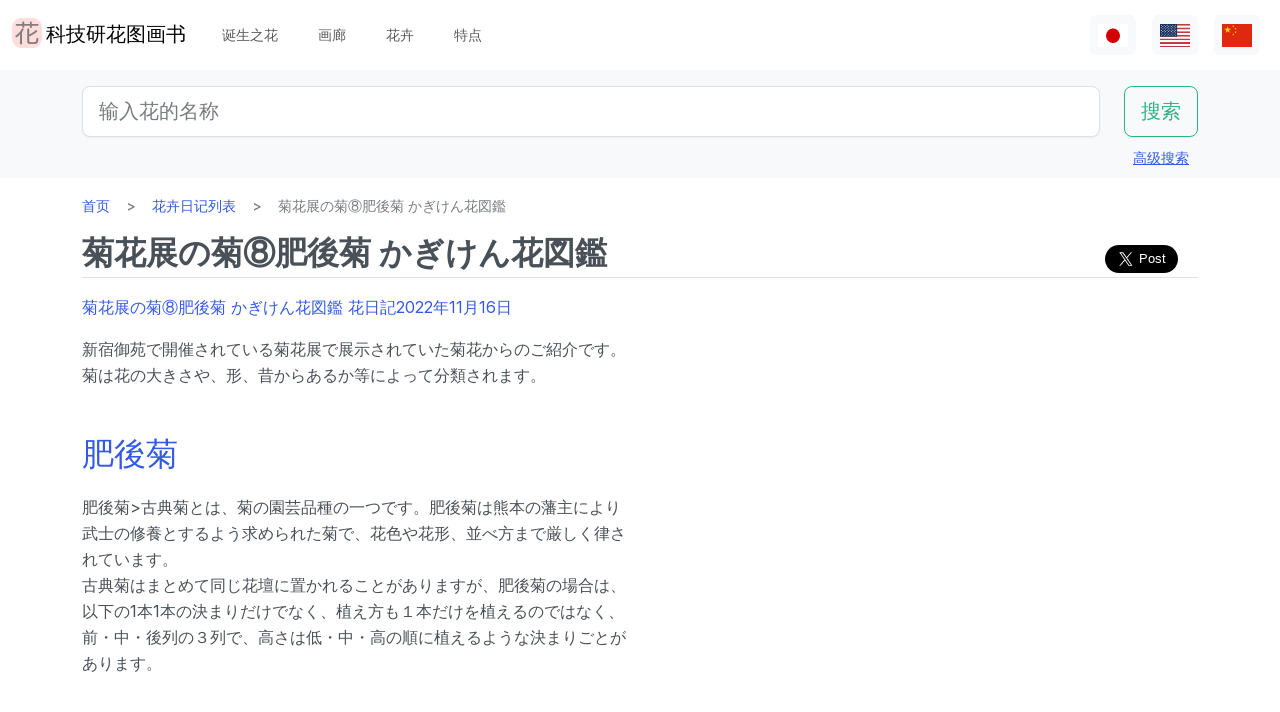

--- FILE ---
content_type: text/html; charset=utf-8
request_url: https://www.flower-db.com/zh/articles/chrysanthemum-morifolium-cv-higo
body_size: 14690
content:
<!DOCTYPE html><html class="h-100" lang="zh"><head><meta charset="utf-8" /><meta content="width=device-width,initial-scale=1" name="viewport" /><title>菊花展の菊⑧肥後菊 かぎけん花図鑑 | 科技研花图画书</title><link rel="apple-touch-icon" type="image/png" href="https://www.flower-db.com/assets/180x180-b565022977809c0d0930d4bf7a8f370e4ff322827aa09d8d6995d5803ee44af4.png"><link rel="icon" type="image/png" href="https://www.flower-db.com/assets/192x192-be279cb9985010e2d83e18225c9f5d3b2f8cb99e61f606ed9eecdf2a3d36ceb5.png"><meta name="description" content="菊花展の菊⑧肥後菊 かぎけん花図鑑 花日記2022年11月16日 新宿御苑で開催されている菊花展で展示されていた菊花からのご紹介です。菊は花の大きさや、形、昔からあるか等によって分類されます。 肥後菊 肥後菊&gt;古典菊とは、菊の園芸品種の一つです。肥後菊は熊本の藩主により武士の修養とするよう求められた菊で、花色や花形、並べ方まで厳しく律されています。 古典菊はまとめて同じ花壇に置かれることがありますが、肥後菊の場合は、以下の1本1本の決まりだけでなく、植え方も１本だけを植えるのではなく、 前・中・後列の３列で、高さは低・中・高の順に植えるような決まりごとがあります。 肥後菊の特徴 花"><link rel="canonical" href="https://www.flower-db.com/zh/articles/chrysanthemum-morifolium-cv-higo"><link rel="alternate" href="https://www.flower-db.com/ja/articles/chrysanthemum-morifolium-cv-higo" hreflang="ja"><link rel="alternate" href="https://www.flower-db.com/en/articles/chrysanthemum-morifolium-cv-higo" hreflang="en"><link rel="alternate" href="https://www.flower-db.com/zh/articles/chrysanthemum-morifolium-cv-higo" hreflang="zh"><meta property="fb:app_id" content="119434635471566"><meta name="twitter:card" content="summary_large_image"><meta property="og:url" content="https://www.flower-db.com/zh/articles/chrysanthemum-morifolium-cv-higo"><meta property="og:type" content="article"><meta property="og:title" content="菊花展の菊⑧肥後菊 かぎけん花図鑑"><meta property="og:description" content="菊花展の菊⑧肥後菊 かぎけん花図鑑 花日記2022年11月16日 新宿御苑で開催されている菊花展で展示されていた菊花からのご紹介です。菊は花の大きさや、形、昔からあるか等によって分類されます。 肥後菊 肥後菊&gt;古典菊とは、菊の園芸品種の一つです。肥後菊は熊本の藩主により武士の修養とするよう求められた菊で、花色や花形、並べ方まで厳しく律されています。 古典菊はまとめて同じ花壇に置かれることがありますが、肥後菊の場合は、以下の1本1本の決まりだけでなく、植え方も１本だけを植えるのではなく、 前・中・後列の３列で、高さは低・中・高の順に植えるような決まりごとがあります。 肥後菊の特徴 花"><meta property="og:site_name" content="科技研花图画书"><meta property="og:image" content="https://storage.googleapis.com/flower-db-prd/3790010f00730e0475724d8ef1e56bf1.jpg"><meta property="og:image" content="https://storage.googleapis.com/flower-db-prd/bd9b17c2a7f9bd8cc55f0eafe90b5feb.jpg"><meta property="og:image" content="https://storage.googleapis.com/flower-db-prd/e6777c5e68101d72f5d3cb0e0c7dfa82.jpg"><meta property="og:image" content="https://storage.googleapis.com/flower-db-prd/539e7caf97a074b458995702040cfe92.jpg"><meta property="og:image" content="https://storage.googleapis.com/flower-db-prd/7c48a51316e9946ae374b17aa622b2bd.jpg"><meta property="og:image" content="https://storage.googleapis.com/flower-db-prd/01ed5b3386cc86dbc5101e84ec2b047b.jpg"><meta property="og:image" content="https://storage.googleapis.com/flower-db-prd/65b12c71f03cc583bef515fefdb0ca16.jpg"><meta property="og:image" content="https://storage.googleapis.com/flower-db-prd/8806597d5c8f2ac3b312ce8110b8f51c.jpg"><meta name="thumbnail" content="https://storage.googleapis.com/flower-db-prd/3790010f00730e0475724d8ef1e56bf1.jpg"><meta content="#FFDDDD" name="theme-color" /><meta name="csrf-param" content="authenticity_token" />
<meta name="csrf-token" content="QklMqgp1rmuzhqXWYfk3Sck8ve6PR41jpO_meQWTygyNJzLDNUIN3Q0gx80g2JDhVM6ka7m8ZFcG8YS33OudNw" /><link rel="stylesheet" media="all" href="https://www.flower-db.com/assets/application-d831d65c6f6b395a9c111baaff47eb8fe02d2bd0134f823f7e7134b4005bf28f.css" data-turbo-track="reload" /><script src="https://www.flower-db.com/assets/application-4a1e8d9fd9c9c6b43dbad2def80fccd1b67fde144cbf108b2a2923a2d3049f6b.js" data-turbo-track="reload"></script><!-- Global site tag (gtag.js) - Google Analytics -->
<script async src="https://www.googletagmanager.com/gtag/js?id=G-ZM840QWHMK"></script>
<script>
  window.dataLayer = window.dataLayer || [];
  function gtag(){dataLayer.push(arguments);}
  gtag('js', new Date());

  gtag('config', 'G-ZM840QWHMK');
</script>
</head><body class="d-flex flex-column h-100 zh" data-controller="lib--lazy-load-adsense"><nav class="navbar navbar-expand-lg navbar-light"><div class="container-fluid"><a class="navbar-brand d-flex" href="/zh"><img width="30" height="30" alt="flower-db-logo" src="https://www.flower-db.com/assets/logo-6639fe7dbcf345a970ee5b5057f93e2eba3228e01a9486b603b765f8bc12f76d.svg" /><div class="ms-1">科技研花图画书</div></a><button aria-controls="navbar" aria-expanded="false" aria-label="Toggle navigation" class="navbar-toggler" data-bs-target="#navbar" data-bs-toggle="collapse" type="button"><span class="navbar-toggler-icon"></span></button><div class="collapse navbar-collapse" id="navbar"><ul class="navbar-nav me-auto mb-2 mb-lg-0"><li class="nav-item"><a class="nav-link" href="/zh/february-birth-flowers">诞生之花</a></li><li class="nav-item"><a class="nav-link" href="/zh/gallery">画廊</a></li><li class="nav-item"><a class="nav-link" href="/zh/flowers">花卉</a></li><li class="nav-item"><a class="nav-link" href="/zh/features">特点</a></li></ul><ul class="navbar-nav mb-2 mb-lg-0 flex-row"><li class="nav-item"><a class="nav-link bg-light px-2" id="lang-ja" href="/ja/articles/chrysanthemum-morifolium-cv-higo"><img width="30" src="https://www.flower-db.com/assets/flag/ja-4d380d86a4936e6a0157ea07ba4ebdd6232bda9ccba317a02608d8589f88501e.svg" /></a></li><li class="nav-item"><a class="nav-link bg-light px-2" id="lang-en" href="/en/articles/chrysanthemum-morifolium-cv-higo"><img width="30" src="https://www.flower-db.com/assets/flag/en-b7b4ca159b0494268a226a1769c074885c98abdf76583b551b1fd22a97739251.svg" /></a></li><li class="nav-item"><a class="nav-link bg-light px-2" id="lang-zh" href="/zh/articles/chrysanthemum-morifolium-cv-higo"><img width="30" src="https://www.flower-db.com/assets/flag/zh-541cc5519faa10fe2c80c39078d7ace52473df738d308ddb188774bd8a81bc0e.svg" /></a></li></ul></div></div></nav><main class="flex-shrink-0 mb-3"><div class="bg-body-tertiary pt-3"><div class="container"><form class="row" action="/zh/search" accept-charset="UTF-8" method="get"><div class="col"><input class="form-control form-control-lg" placeholder="输入花的名称" type="search" name="query" id="query" /></div><div class="col-auto"><input type="submit" value="搜索" class="btn btn-lg btn-outline-success" data-disable-with="搜索" /></div></form><div class="d-flex justify-content-end"><button class="p-2 btn btn-link" data-bs-target="#advanced" data-bs-toggle="modal" type="button">高级搜索</button><div class="modal fade" data-controller="lib--modal" id="advanced" tabindex="-1"><div class="modal-dialog modal-dialog-centered modal-dialog-scrollable modal-xl"><div class="modal-content"><div class="modal-header pb-0"><div class="fs-5 border-bottom pb-1 mb-0">高级搜索</div><button aria-label="Close" class="btn-close" data-bs-dismiss="modal" type="button"></button></div><div class="modal-body"><form action="/zh/search" accept-charset="UTF-8" method="get"><div class="row mb-3"><div class="col"><label class="form-label" for="name">花名</label><input class="form-control" type="text" name="name" id="name" /></div><div class="col"><label class="form-label" for="formal_name">官方名称</label><input class="form-control" type="text" name="formal_name" id="formal_name" /></div></div><div class="row mb-3"><div class="col"><label class="form-label" for="origin">来源地</label><input class="form-control" type="text" name="origin" id="origin" /></div><div class="col"><label class="form-label" for="morph">生活类型</label><input class="form-control" type="text" name="morph" id="morph" /></div></div><div class="row mb-3 g-3"><div class="col-6 col-lg"><label class="form-label" for="order">目</label><input class="form-control" type="text" name="order" id="order" /></div><div class="col-6 col-lg"><label class="form-label" for="family">科</label><input class="form-control" type="text" name="family" id="family" /></div><div class="col-6 col-lg"><label class="form-label" for="genus">属</label><input class="form-control" type="text" name="genus" id="genus" /></div><div class="col-6 col-lg"><label class="form-label" for="species">种</label><input class="form-control" type="text" name="species" id="species" /></div></div><div class="row mb-3 g-3"><div class="col-6 col-lg"><label class="form-label" for="flower_type">花卉类型</label><select class="form-select" name="flower_type" id="flower_type"><option value="" label=" "></option>
<option value="actinomorphic">径向对称的花</option>
<option value="zygomorphic">左右对称的花</option>
<option value="asymmetric">非对称性的花</option>
<option value="bisymmetric">交叉对称的花</option>
<option value="other">其他</option></select></div><div class="col-6 col-lg"><label class="form-label" for="flower_array">花序</label><select class="form-select" name="flower_array" id="flower_array"><option value="" label=" "></option>
<option value="solitary">单瓣花序</option>
<option value="raceme">总的花序</option>
<option value="spike">穗状花序</option>
<option value="corymb">伞形花序</option>
<option value="panicle">圆锥花序/复合花序</option>
<option value="cyme">梭状花序</option>
<option value="double_cymes">复式聚伞花序</option>
<option value="scorpioid">蝎子的花序</option>
<option value="head">头状花序</option>
<option value="umbel">弥漫性花序/伞形花序</option>
<option value="pleiochasium">多倍体花序</option>
<option value="catkin">尾部花序</option>
<option value="spadix">肉质的花序</option>
<option value="hypanthodium">无花果状花序</option>
<option value="cyathium">杯状花序</option>
<option value="verticillaster">聚伞状的花序</option>
<option value="spikelet">小穗花序</option>
<option value="pollen_cone">球状花序</option>
<option value="glomerule">集束花序</option>
<option value="dichasial_cyme">2个花序</option>
<option value="bostryx">蜗牛型花序</option>
<option value="monochasium">单体花序</option>
<option value="rhipidium">扇形花序</option>
<option value="drepanium">虫草状花序</option>
<option value="other">其他</option></select></div><div class="col-6 col-lg"><label class="form-label" for="petal_shape">花瓣形状</label><select class="form-select" name="petal_shape" id="petal_shape"><option value="" label=" "></option>
<option value="funnel_shaped">漏斗形/小号形</option>
<option value="urceolate">花瓶形</option>
<option value="bell_shaped">钟形</option>
<option value="four_petaled">4片花瓣</option>
<option value="five_petaled">五瓣</option>
<option value="multi_petaled">多瓣的</option>
<option value="labiate">唇形</option>
<option value="cup_shaped">杯状</option>
<option value="cruciate">高杯状</option>
<option value="papilionaceous">蝴蝶形状</option>
<option value="ligulate">舌形</option>
<option value="tubular">管状的</option>
<option value="caryophyllaceous">抚子型</option>
<option value="rosaceous">玫瑰形的</option>
<option value="galeate">灌木丛/茅草树</option>
<option value="iris">虹膜状</option>
<option value="viola">紫罗兰</option>
<option value="liliaceous">百合花</option>
<option value="orchidaceae">兰花形状</option>
<option value="rotate">车形</option>
<option value="disc_corolla">圆柱形</option>
<option value="filiform">螺纹状</option>
<option value="personate">面具状花冠</option>
<option value="six_petaled">6瓣的花</option>
<option value="apetalous">没有</option>
<option value="ovate">Ovate/ovate</option>
<option value="capitulum">头花</option>
<option value="three_petaled">三瓣花</option>
<option value="catkin">尾骨</option>
<option value="spikelet">小耳朵</option>
<option value="other">其他</option></select></div><div class="col-6 col-lg"><label class="form-label" for="leaf_type">叶形</label><select class="form-select" name="leaf_type" id="leaf_type"><option value="" label=" "></option>
<option value="spatulate">斑鸠形</option>
<option value="orbicular">圆的</option>
<option value="linear">线性</option>
<option value="palmate">手掌形状</option>
<option value="pinnately_lobed">羽毛形状</option>
<option value="elliptic">椭圆形</option>
<option value="oblong">长方形</option>
<option value="acicular">针状</option>
<option value="lanceolate">披针形</option>
<option value="oblanceolate">倒置的披针形</option>
<option value="ovate">卵形的</option>
<option value="obovate">卵形体</option>
<option value="cordate">心形</option>
<option value="obcordate">倒心形</option>
<option value="reniform">肾形</option>
<option value="hastate">梭子鱼形状</option>
<option value="sagittate">箭头形状</option>
<option value="deltoi">三角形</option>
<option value="peltate">盾牌形</option>
<option value="ligulate">舌状</option>
<option value="subulate">金字塔式</option>
<option value="rhomboid">菱形</option>
<option value="paripinnate">偶数羽状复叶</option>
<option value="impari_pinnate">奇数羽状复叶</option>
<option value="bipinnate">两次羽状复叶</option>
<option value="tripinnate">3次羽状复叶</option>
<option value="palmately_compound">掌状复叶</option>
<option value="ternately_compound">3折复叶</option>
<option value="biternate">2次 3次 羽状复叶</option>
<option value="ensiform">剑形</option>
<option value="pinnate">羽状复叶</option>
<option value="radical_leaf">根状茎叶</option>
<option value="capsular">胶囊</option>
<option value="plicate">扇形</option>
<option value="terete">圆柱形</option>
<option value="other">其他</option></select></div><div class="col-6 col-lg"><label class="form-label" for="leaf_edge">叶缘</label><select class="form-select" name="leaf_edge" id="leaf_edge"><option value="" label=" "></option>
<option value="entire_fringe">所有边缘</option>
<option value="crenate">波浪形</option>
<option value="serrate">锯齿状</option>
<option value="dentate">齿型</option>
<option value="incised">凿刻的</option>
<option value="biserrate">重度锯齿状</option>
<option value="spiny">有刺的</option>
<option value="ciliate">头发</option>
<option value="other">其他</option></select></div></div><div class="row mb-3"><div class="col"><label class="form-label" for="place">开花的地方</label><select class="form-select" name="place" id="place"><option value="" label=" "></option>
<option value="fields">田野和人行道</option>
<option value="high_mountain">高山</option>
<option value="garden">花园</option>
<option value="wetland">湿地</option>
<option value="cut_flower">切花、花序</option>
<option value="greenhouse">温室</option>
<option value="orchard">果园</option>
<option value="farm">场地</option>
<option value="seashore">海滨</option>
<option value="botanical_gardens">植物园</option>
<option value="overseas">海外</option>
<option value="low_mountain">低山</option>
<option value="sub_alpine">亚高山型</option>
<option value="hokkaido">北海道</option>
<option value="temple">墓地和寺庙</option>
<option value="park">园区</option>
<option value="sub_tropical">亚热带地区</option>
<option value="cultivar">园艺品种</option>
<option value="okinawa">冲绳</option>
<option value="bonsai">盆景</option>
<option value="potted_flower">盆栽花卉</option>
<option value="foliage_plant">观赏性植物</option>
<option value="street">街道，种植业</option>
<option value="specific_area">具体领域</option>
<option value="hakone">箱根</option>
<option value="river">河流，池塘</option>
<option value="paddy_field">稻田</option></select></div><div class="col"><label class="form-label" for="location">地点</label><select class="form-select" name="location" id="location"><option value="" label=" "></option>
<option value="1">京都府植物园</option>
<option value="2">东京大都市药用植物花园</option>
<option value="3">滨名湖博览 2004年</option>
<option value="4">近代 shokubutsu 植物园</option>
<option value="5">利马花园 （考）</option>
<option value="6">木场公园</option>
<option value="7">Yumenoshima 热带植物圆顶</option>
<option value="8">麴町</option>
<option value="9">新宿御苑国家花园温室</option>
<option value="10">千葉</option>
<option value="11">Shimizutani 公园</option>
<option value="12">市川市动物园和植物园</option>
<option value="13">伊豆大岛</option>
<option value="14">禮文島高山植物園</option>
<option value="15">早明浦大坝</option>
<option value="16">清澄白河</option>
<option value="17">迷人的花香花园</option>
<option value="18">晓霞植物园</option>
<option value="19">京都动物园</option>
<option value="20">汤布院</option>
<option value="21">江东区(东京)</option>
<option value="22">Zoorasia</option>
<option value="23">在准备中</option>
<option value="24">八岳有药效植物园</option>
<option value="25">姬路市</option>
<option value="26">纽约灯与花博物馆</option>
<option value="27">花卉园伊豆季节</option>
<option value="28">麻布十番</option>
<option value="29">此花咲阚</option>
<option value="30">原广场加贺</option>
<option value="31">殿谷门庭园</option>
<option value="32">热带的梦想中心 （冲绳）</option>
<option value="33">夏威夷茂宜岛</option>
<option value="34">考爱岛</option>
<option value="35">冲绳水果跑了几个</option>
<option value="36">东山动物园</option>
<option value="37">筑波植物园</option>
<option value="38">鹿儿岛花卉公园</option>
<option value="39">花园的菊川刚购物广场</option>
<option value="40">紀尾井町通</option>
<option value="41">六甲高山植物园</option>
<option value="42">关键肯</option>
<option value="43">富岛岛，冲绳岛</option>
<option value="44">Jogasaki</option>
<option value="45">小 koishikawa 植物园</option>
<option value="46">尾濑沼</option>
<option value="47">夏威夷热带植物园</option>
<option value="48">史迹宫公园</option>
<option value="49">SA</option>
<option value="50">稚内</option>
<option value="51">北海道稚内</option>
<option value="52">和代様宅</option>
<option value="53">夏威夷岛 （大岛）</option>
<option value="54">热川鳄鱼花园</option>
<option value="55">小室山</option>
<option value="56">猴子江帝国公园</option>
<option value="57">若洲</option>
<option value="58">威美亚奥杜邦中心 （瓦胡岛）</option>
<option value="59">牧野植物园</option>
<option value="60">箱根湿花园</option>
<option value="61">在千代田区</option>
<option value="62">气仙沼</option>
<option value="63">西会津</option>
<option value="64">东京都内</option>
<option value="65">日光植物园</option>
<option value="66">兰堂岛的村庄</option>
<option value="67">农场富田</option>
<option value="68">湯布院</option>
<option value="69">富山县</option>
<option value="70">北海道</option>
<option value="71">小田原 PA</option>
<option value="72">高尾山，“山花园”</option>
<option value="73">热海</option>
<option value="74">北海道遗产瓦卡天然花卉园</option>
<option value="75">礼文岛</option>
<option value="76">首页</option>
<option value="77">浜離宮</option>
<option value="78">台场</option>
<option value="79">母亲农场</option>
<option value="80">海驴花公园</option>
<option value="81">青島亜熱帯植物園</option>
<option value="82">新宿御苑国家花园</option>
<option value="83">品川水族馆</option>
<option value="84">沖縄本島</option>
<option value="85">静冈</option>
<option value="86">东京都园林博物馆</option>
<option value="87">山立山</option>
<option value="88">海蒂的</option>
<option value="89">高千穂</option>
<option value="90">瓦胡岛</option>
<option value="91">赤城自然公园</option>
<option value="92">高尾山</option>
<option value="93">高山</option>
<option value="94">锦</option>
<option value="95">奥比</option>
<option value="96">京都</option>
<option value="97">城岛</option>
<option value="98">京都水族館</option>
<option value="99">白川郷</option>
<option value="100">岛根县</option>
<option value="101">上高地</option>
<option value="102">库拉小屋（茂宜岛）</option>
<option value="103">小清水原生花园</option>
<option value="104">白山天然高山植物园</option>
<option value="105">高知县伊野町</option>
<option value="106">东京大学校园</option>
<option value="107">花阿蘇美</option>
<option value="108">奄美自然观察林</option>
<option value="109">軽井沢</option>
<option value="110">新泻的酒店</option>
<option value="111">餐厅</option>
<option value="112">山梨县</option>
<option value="113">谷津海涂</option>
<option value="114">猎人山盐原</option>
<option value="115">长野县</option>
<option value="116">蘭展（後楽園、2007年3月4日）</option>
<option value="117">后乐园圆顶</option>
<option value="118">世界兰花展，后乐园在圆顶</option>
<option value="119">清瀬市</option>
<option value="120">新加坡植物园</option>
<option value="121">黑部平高植物园</option>
<option value="122">悉尼皇家植物园</option>
<option value="123">悉尼</option>
<option value="124">宮崎県</option>
<option value="125">日比谷公园</option>
<option value="126">花园鹿儿岛</option>
<option value="127">大分県</option>
<option value="128">九重野的花的郷</option>
<option value="129">Yamaguchi Prefecture</option>
<option value="130">甲府</option>
<option value="131">青连院</option>
<option value="132">阳光 花 乍一看</option>
<option value="133">白山神社</option>
<option value="134">姬路市信用植物园</option>
<option value="135">萩</option>
<option value="136">裏磐梯</option>
<option value="137">东银立山高山植物园</option>
<option value="138">国立历史民俗博物馆 &#39;生活植物园&#39;</option>
<option value="139">东京都大岛公园</option>
<option value="140">神奇的明星植物馆</option>
<option value="141">加沙后部</option>
<option value="142">箱根</option>
<option value="143">奄美大岛</option>
<option value="144">湖山农场</option>
<option value="145">东京银座</option>
<option value="146">钏路沼泽</option>
<option value="147">横滨、八景岛海洋乐园</option>
<option value="148">东京皇宫</option>
<option value="149">兰花园 堂岛（2013年7月31日截止）</option>
<option value="150">后来</option>
<option value="151">砺波（富山県）</option>
<option value="152">川奈酒店</option>
<option value="153">那须高原</option>
<option value="154">台北</option>
<option value="155">兵库县</option>
<option value="156">北海道大学</option>
<option value="157">兰花展（后乐园，2019年2月17日）</option>
<option value="158">半藏门</option>
<option value="159">东京海洋生物公园</option>
<option value="160">鹿儿岛</option>
<option value="161">箱根富士屋饭店</option>
<option value="162">东南植物园</option>
<option value="163">松山</option>
<option value="164">松江</option>
<option value="165">大阪</option>
<option value="166">唐招提寺</option>
<option value="167">向岛百花园</option>
<option value="168">熊本县</option>
<option value="169">熊本动物园和植物园</option>
<option value="170">奈良</option>
<option value="171">高冈</option>
<option value="172">伊豆大岛公园山茶园</option>
<option value="173">多摩动物公园</option>
<option value="174">n/a</option>
<option value="175">竹寿梦路</option>
<option value="176">奥多玛湖</option>
<option value="177">神奈川县</option>
<option value="178">故宫东花园</option>
<option value="179">大王芥末农场</option>
<option value="180">別府（日本）</option>
<option value="181">鬼怒川温泉</option>
<option value="182">石垣岛</option>
<option value="183">熊本县农业研究中心</option>
<option value="184">和歌山県</option>
<option value="185">上野不忍池</option>
<option value="186">二条城</option>
<option value="187">冲绳县的西表岛</option>
<option value="188">酒店东京新大谷</option>
<option value="189">江户川自然动物园</option>
<option value="190">河津Bagatelle</option>
<option value="191">昭和纪念公园</option>
<option value="192">日本桥(东京)</option>
<option value="193">带广（北海道）</option>
<option value="194">北之丸公园</option>
<option value="195">上野动物园</option>
<option value="196">大雪山</option>
<option value="197">八ヶ岳</option>
<option value="198">石见银矿</option>
<option value="199">国家大剧院前院</option>
<option value="200">松岛</option>
<option value="201">东京巨蛋</option>
<option value="202">泰国</option>
<option value="203">下今市</option>
<option value="204">日南海岸</option>
<option value="205">明治神宫</option>
<option value="206">京都酒店</option>
<option value="207">锦糸公园</option>
<option value="208">鸟羽市立海的博物馆</option>
<option value="209">希尔顿大阪</option>
<option value="210">老神温泉</option>
<option value="211">来自名取智恵子女士</option>
<option value="212">莫纳拉尼湾酒店及简易别墅</option>
<option value="213">店</option>
<option value="214">川场 （茨城县）</option>
<option value="215">内幸町</option>
<option value="216">三重県</option>
<option value="218">天空农场</option>
<option value="219">仁淀川</option>
<option value="220">日本桥高岛屋</option>
<option value="221">埼玉儿童动物园</option>
<option value="222">巴德鲁特宫酒店</option>
<option value="223">自然学校</option>
<option value="224">箱根水族馆</option>
<option value="225">海蓝稻苗代翠鸟水族馆</option>
<option value="226">奥隆科伊瓦岩</option>
<option value="227">小石川植物园　玻璃温室</option>
<option value="228">下久保大坝</option>
<option value="217">新喀里多尼亚-蓝河州立公园</option>
<option value="229">滨名湖博览 2004年</option>
<option value="230">滨名湖博览 2004年</option>
<option value="231"></option>
<option value="232"></option>
<option value="233"></option>
<option value="234">滨名湖博览 2004年</option>
<option value="235">美山</option>
<option value="236">莱佛士酒店</option>
<option value="237">杏花村产品中心</option>
<option value="238">小田原的私宅</option>
<option value="239">沼田，群马县</option>
<option value="240">江之岛Samuel Cocking花园</option>
<option value="241">亚特兰大</option>
<option value="242">新喀里多尼亚</option>
<option value="243">板桥区热带环境植物馆</option>
<option value="244">龟户中央公园</option>
<option value="245"></option>
<option value="246">滨名湖花园公园</option>
<option value="247">浜名湖花卉公园</option>
<option value="248">仁淀川沿岸</option>
<option value="249">莫奈的花园在滨湖花圃</option>
<option value="251">京成玫瑰园</option>
<option value="252">高山 植物园　阿尔卑斯山村</option>
<option value="253">越后汤泽</option>
<option value="254">群马花卉公园</option>
<option value="250">插图:有紀＠科技研(科学技术研究所,东京)</option>
<option value="255">照片：藤田明希</option>
<option value="258">小河内水坝</option>
<option value="256">伊豆大岛茶花公园 &quot;茶花博物馆&quot;</option>
<option value="257">奥飛騨平湯大滝公園</option>
<option value="259">富山县植物园</option>
<option value="260">足摺海角</option>
<option value="261">新加坡</option>
<option value="262">柳下瑞穗 制作</option>
<option value="263">新泻市</option>
<option value="264">旭山动物园</option>
<option value="265">台东区</option>
<option value="266">奥入濑</option>
<option value="267">南房总（日本、千叶）</option>
<option value="268">堀切庄园</option>
<option value="269">九段会馆</option>
<option value="270">布塞纳露台</option>
<option value="271">巴德鲁特宫殿</option>
<option value="273">河口湖音乐和森林艺术博物馆</option>
<option value="274">日出普罗蒂亚农场，茂宜岛</option>
<option value="272">馥府河口湖</option>
<option value="275">修善寺</option>
<option value="276">住宅楼的共享空间</option>
<option value="277">鳥取県</option>
<option value="278">名古屋市</option>
<option value="279">白马五龙高山植物园</option>
<option value="280">Copilot</option>
<option value="281">电视</option>
<option value="282">✨gemini</option>
<option value="283">Aqua</option></select></div></div><div class="mb-3"><label class="form-label" for="seasons">花期</label><div class="row row-cols-4 row-cols-lg-6 row-cols-xl-auto g-0"><div class="col"><div class="form-check form-check-inline"><input class="form-check-input" type="checkbox" value="january" name="seasons[]" id="seasons_january" /><label class="form-check-label" for="seasons_january">1月</label></div></div><div class="col"><div class="form-check form-check-inline"><input class="form-check-input" type="checkbox" value="february" name="seasons[]" id="seasons_february" /><label class="form-check-label" for="seasons_february">2月</label></div></div><div class="col"><div class="form-check form-check-inline"><input class="form-check-input" type="checkbox" value="march" name="seasons[]" id="seasons_march" /><label class="form-check-label" for="seasons_march">3月</label></div></div><div class="col"><div class="form-check form-check-inline"><input class="form-check-input" type="checkbox" value="april" name="seasons[]" id="seasons_april" /><label class="form-check-label" for="seasons_april">4月</label></div></div><div class="col"><div class="form-check form-check-inline"><input class="form-check-input" type="checkbox" value="may" name="seasons[]" id="seasons_may" /><label class="form-check-label" for="seasons_may">5月</label></div></div><div class="col"><div class="form-check form-check-inline"><input class="form-check-input" type="checkbox" value="june" name="seasons[]" id="seasons_june" /><label class="form-check-label" for="seasons_june">6月</label></div></div><div class="col"><div class="form-check form-check-inline"><input class="form-check-input" type="checkbox" value="july" name="seasons[]" id="seasons_july" /><label class="form-check-label" for="seasons_july">7月</label></div></div><div class="col"><div class="form-check form-check-inline"><input class="form-check-input" type="checkbox" value="august" name="seasons[]" id="seasons_august" /><label class="form-check-label" for="seasons_august">8月</label></div></div><div class="col"><div class="form-check form-check-inline"><input class="form-check-input" type="checkbox" value="september" name="seasons[]" id="seasons_september" /><label class="form-check-label" for="seasons_september">9月</label></div></div><div class="col"><div class="form-check form-check-inline"><input class="form-check-input" type="checkbox" value="october" name="seasons[]" id="seasons_october" /><label class="form-check-label" for="seasons_october">10月</label></div></div><div class="col"><div class="form-check form-check-inline"><input class="form-check-input" type="checkbox" value="november" name="seasons[]" id="seasons_november" /><label class="form-check-label" for="seasons_november">11月</label></div></div><div class="col"><div class="form-check form-check-inline"><input class="form-check-input" type="checkbox" value="december" name="seasons[]" id="seasons_december" /><label class="form-check-label" for="seasons_december">12月</label></div></div></div></div><div class="row mb-3"><div class="col"><label class="form-label" for="flower_color">花的颜色</label><select class="form-select" name="flower_color" id="flower_color"><option value="" label=" "></option>
<option value="red">红色</option>
<option value="pink">桃红</option>
<option value="blue">蓝色</option>
<option value="brown">棕色</option>
<option value="green">绿色</option>
<option value="violet">紫色</option>
<option value="orange">橙色</option>
<option value="yellow">黄色</option>
<option value="cream">奶油</option>
<option value="black">黑色</option>
<option value="silver">银色</option>
<option value="white">白</option>
<option value="other">其他</option></select></div><div class="col"><label class="form-label" for="leaf_color">叶子的颜色</label><select class="form-select" name="leaf_color" id="leaf_color"><option value="" label=" "></option>
<option value="red">红色</option>
<option value="pink">桃红</option>
<option value="blue">蓝色</option>
<option value="brown">棕色</option>
<option value="green">绿色</option>
<option value="violet">紫色</option>
<option value="orange">橙色</option>
<option value="yellow">黄色</option>
<option value="cream">奶油</option>
<option value="black">黑色</option>
<option value="silver">银色</option>
<option value="white">白</option>
<option value="other">其他</option></select></div><div class="col"><label class="form-label" for="fruit_color">浆果的颜色</label><select class="form-select" name="fruit_color" id="fruit_color"><option value="" label=" "></option>
<option value="red">红色</option>
<option value="pink">桃红</option>
<option value="blue">蓝色</option>
<option value="brown">棕色</option>
<option value="green">绿色</option>
<option value="violet">紫色</option>
<option value="orange">橙色</option>
<option value="yellow">黄色</option>
<option value="cream">奶油</option>
<option value="black">黑色</option>
<option value="silver">银色</option>
<option value="white">白</option>
<option value="other">其他</option></select></div></div><div class="row mb-3"><div class="col"><label class="form-label" for="image_flower_color">[图片] 花的颜色</label><select class="form-select" name="image_flower_color" id="image_flower_color"><option value="" label=" "></option>
<option value="red">红色</option>
<option value="pink">桃红</option>
<option value="blue">蓝色</option>
<option value="brown">棕色</option>
<option value="green">绿色</option>
<option value="violet">紫色</option>
<option value="orange">橙色</option>
<option value="yellow">黄色</option>
<option value="cream">奶油</option>
<option value="black">黑色</option>
<option value="silver">银色</option>
<option value="white">白</option>
<option value="other">其他</option></select></div><div class="col"><label class="form-label" for="image_leaf_color">[图片] 叶子的颜色</label><select class="form-select" name="image_leaf_color" id="image_leaf_color"><option value="" label=" "></option>
<option value="red">红色</option>
<option value="pink">桃红</option>
<option value="blue">蓝色</option>
<option value="brown">棕色</option>
<option value="green">绿色</option>
<option value="violet">紫色</option>
<option value="orange">橙色</option>
<option value="yellow">黄色</option>
<option value="cream">奶油</option>
<option value="black">黑色</option>
<option value="silver">银色</option>
<option value="white">白</option>
<option value="other">其他</option></select></div><div class="col"><label class="form-label" for="image_fruit_color">[图片] 浆果的颜色</label><select class="form-select" name="image_fruit_color" id="image_fruit_color"><option value="" label=" "></option>
<option value="red">红色</option>
<option value="pink">桃红</option>
<option value="blue">蓝色</option>
<option value="brown">棕色</option>
<option value="green">绿色</option>
<option value="violet">紫色</option>
<option value="orange">橙色</option>
<option value="yellow">黄色</option>
<option value="cream">奶油</option>
<option value="black">黑色</option>
<option value="silver">银色</option>
<option value="white">白</option>
<option value="other">其他</option></select></div></div><div class="col-lg-6 d-grid mx-auto"><input type="submit" value="搜索" class="btn btn-outline-primary" data-disable-with="搜索" /></div></form></div></div></div></div></div></div></div><div class="container"><nav aria-label="breadcrumb" class="d-none d-md-block"><ol class="breadcrumb mb-0"><li class="breadcrumb-item"><a href="/zh">首页</a></li><li class="breadcrumb-item"><a href="/zh/articles">花卉日记列表</a></li><li class="breadcrumb-item active">菊花展の菊⑧肥後菊  かぎけん花図鑑</li></ol></nav><article class="mt-3 mt-md-0"><div class="lead d-flex align-items-end flex-wrap gap-2 border-bottom pb-1 mb-3"><h1 class="fs-2 fw-bold lh-sm mb-0">菊花展の菊⑧肥後菊  かぎけん花図鑑</h1><div class="d-flex ms-auto"><div class="share-button">
  <div class="d-flex gap-2 small">
    <div class="d-flex">
      <iframe
        src="https://www.facebook.com/plugins/share_button.php?href=https%3A%2F%2Fwww.flower-db.com%2Fzh%2Farticles%2Fchrysanthemum-morifolium-cv-higo&layout=button&size=large&width=105&height=28&appId=119434635471566"
        width="105"
        height="28"
        style="border:none;overflow:hidden"
        scrolling="no"
        frameborder="0"
        allowfullscreen="true"
        allow="autoplay; clipboard-write; encrypted-media; picture-in-picture; web-share"
      ></iframe>
    </div>

    <div class="d-flex">
      <a href="https://twitter.com/share?ref_src=twsrc%5Etfw" class="twitter-share-button" data-size="large" data-show-count="false">ポスト</a>
      <script async src="https://platform.twitter.com/widgets.js" charset="utf-8"></script>
    </div>
  </div>
</div>
</div></div><div class="row"><section class="col-lg-6 order-2 order-lg-1"><p><a href="https://www.flower-db.com/ja/articles/chrysanthemum-morifolium-cv-higo">菊花展の菊⑧肥後菊  かぎけん花図鑑 花日記2022年11月16日</a></p>

<p>新宿御苑で開催されている菊花展で展示されていた菊花からのご紹介です。菊は花の大きさや、形、昔からあるか等によって分類されます。
<br /><br><h2><a href="https://www.flower-db.com/ja/flowers/chrysanthemum-morifolium-cv-higo">肥後菊</a></h2></p>

<p>肥後菊&gt;古典菊とは、菊の園芸品種の一つです。肥後菊は熊本の藩主により武士の修養とするよう求められた菊で、花色や花形、並べ方まで厳しく律されています。
<br />古典菊はまとめて同じ花壇に置かれることがありますが、肥後菊の場合は、以下の1本1本の決まりだけでなく、植え方も１本だけを植えるのではなく、
<br />前・中・後列の３列で、高さは低・中・高の順に植えるような決まりごとがあります。
<br /><br><h2>肥後菊の特徴</h2>
<br />花は、薄物、一重咲き、平開であること、
<br />花形は平弁か管弁であること、花弁は重ならない、間が透けている
<br />花色は、紅、白、黄の純色であること
<br />が定められています。</p></section><section class="col-lg-6 order-1 order-lg-2 mb-3 mb-lg-0"><div class="splide mb-2" data-controller="lib--splide" id="main"><div class="splide__track"><ul class="splide__list"><li class="splide__slide"><div class="position-relative"><a href="/zh/flowers/chrysanthemum-morifolium-cv-higo"><div class="ratio ratio-4x3"><picture><source srcset="https://storage.googleapis.com/flower-db-prd/md_webp-1a76ca8c0544e135d92bf2b2b23d49b9.webp" type="image/webp"><source srcset="https://storage.googleapis.com/flower-db-prd/md-0a08d618b4f104d19c60968e56edd427.jpeg" type="image/jpeg"><img src="https://storage.googleapis.com/flower-db-prd/3790010f00730e0475724d8ef1e56bf1.jpg" class="w-100 h-100 object-fit-cover rounded" alt="肥後菊"></picture></div></a><div class="badge position-absolute bottom-0 start-0 w-100 text-white bg-black bg-opacity-10 rounded-0 rounded-bottom text-truncate">地点: 新宿御苑国家花园</div></div></li><li class="splide__slide"><div class="position-relative"><a href="/zh/flowers/chrysanthemum-morifolium-cv-higo"><div class="ratio ratio-4x3"><picture><source srcset="https://storage.googleapis.com/flower-db-prd/md_webp-7ec30cb7295c601897b4dbc51a5ffcb3.webp" type="image/webp"><source srcset="https://storage.googleapis.com/flower-db-prd/md-d5e58bb8f27e72400a3b7727af397529.jpeg" type="image/jpeg"><img src="https://storage.googleapis.com/flower-db-prd/bd9b17c2a7f9bd8cc55f0eafe90b5feb.jpg" class="w-100 h-100 object-fit-cover rounded" alt="肥後菊"></picture></div></a><div class="badge position-absolute bottom-0 start-0 w-100 text-white bg-black bg-opacity-10 rounded-0 rounded-bottom text-truncate">地点: 新宿御苑国家花园</div></div></li><li class="splide__slide"><div class="position-relative"><a href="/zh/flowers/chrysanthemum-morifolium-cv-higo"><div class="ratio ratio-4x3"><picture><source srcset="https://storage.googleapis.com/flower-db-prd/md_webp-3c5503fd196ff2c0332f3a53fe1729c9.webp" type="image/webp"><source srcset="https://storage.googleapis.com/flower-db-prd/md-5e95e764a447c428aed424fb2af6402f.jpeg" type="image/jpeg"><img src="https://storage.googleapis.com/flower-db-prd/e6777c5e68101d72f5d3cb0e0c7dfa82.jpg" class="w-100 h-100 object-fit-cover rounded" alt="肥後菊"></picture></div></a><div class="badge position-absolute bottom-0 start-0 w-100 text-white bg-black bg-opacity-10 rounded-0 rounded-bottom text-truncate">地点: 新宿御苑国家花园</div></div></li><li class="splide__slide"><div class="position-relative"><a href="/zh/flowers/chrysanthemum-morifolium-cv-higo"><div class="ratio ratio-4x3"><picture><source srcset="https://storage.googleapis.com/flower-db-prd/md_webp-b58e6649caadfc11c6fae4664b19a79b.webp" type="image/webp"><source srcset="https://storage.googleapis.com/flower-db-prd/md-58b0c8f475693186210c3c045f162094.jpeg" type="image/jpeg"><img src="https://storage.googleapis.com/flower-db-prd/539e7caf97a074b458995702040cfe92.jpg" class="w-100 h-100 object-fit-cover rounded" alt="肥後菊"></picture></div></a><div class="badge position-absolute bottom-0 start-0 w-100 text-white bg-black bg-opacity-10 rounded-0 rounded-bottom text-truncate">地点: 新宿御苑国家花园</div></div></li><li class="splide__slide"><div class="position-relative"><a href="/zh/flowers/chrysanthemum-morifolium-cv-higo"><div class="ratio ratio-4x3"><picture><source srcset="https://storage.googleapis.com/flower-db-prd/md_webp-6d6ff71ba183ad2272fc7001f902a5dc.webp" type="image/webp"><source srcset="https://storage.googleapis.com/flower-db-prd/md-1a6cd0f81b001e62cb9dbe288152f61b.jpeg" type="image/jpeg"><img src="https://storage.googleapis.com/flower-db-prd/7c48a51316e9946ae374b17aa622b2bd.jpg" class="w-100 h-100 object-fit-cover rounded" alt="肥後菊"></picture></div></a><div class="badge position-absolute bottom-0 start-0 w-100 text-white bg-black bg-opacity-10 rounded-0 rounded-bottom text-truncate">地点: 新宿御苑国家花园</div></div></li><li class="splide__slide"><div class="position-relative"><a href="/zh/flowers/chrysanthemum-morifolium-cv-higo"><div class="ratio ratio-4x3"><picture><source srcset="https://storage.googleapis.com/flower-db-prd/md_webp-493249578c39a2a7a9d0c2a1e503a88b.webp" type="image/webp"><source srcset="https://storage.googleapis.com/flower-db-prd/md-477a9e9cc98b269c975d5a85328db144.jpeg" type="image/jpeg"><img src="https://storage.googleapis.com/flower-db-prd/01ed5b3386cc86dbc5101e84ec2b047b.jpg" class="w-100 h-100 object-fit-cover rounded" alt="肥後菊"></picture></div></a><div class="badge position-absolute bottom-0 start-0 w-100 text-white bg-black bg-opacity-10 rounded-0 rounded-bottom text-truncate">地点: 新宿御苑国家花园</div></div></li><li class="splide__slide"><div class="position-relative"><a href="/zh/flowers/chrysanthemum-morifolium-cv-higo"><div class="ratio ratio-4x3"><picture><source srcset="https://storage.googleapis.com/flower-db-prd/md_webp-c839f18e04a9169d549e3a01a161685e.webp" type="image/webp"><source srcset="https://storage.googleapis.com/flower-db-prd/md-0d50618d3e157d54233c8c706e8323d5.jpeg" type="image/jpeg"><img src="https://storage.googleapis.com/flower-db-prd/65b12c71f03cc583bef515fefdb0ca16.jpg" class="w-100 h-100 object-fit-cover rounded" alt="肥後菊"></picture></div></a><div class="badge position-absolute bottom-0 start-0 w-100 text-white bg-black bg-opacity-10 rounded-0 rounded-bottom text-truncate">地点: 新宿御苑国家花园</div></div></li><li class="splide__slide"><div class="position-relative"><a href="/zh/flowers/chrysanthemum-morifolium-cv-higo"><div class="ratio ratio-4x3"><picture><source srcset="https://storage.googleapis.com/flower-db-prd/md_webp-05f69b49e4fe53b1a840771354e75972.webp" type="image/webp"><source srcset="https://storage.googleapis.com/flower-db-prd/md-ea16b8caad183ed811faa5faa35b69f8.jpeg" type="image/jpeg"><img src="https://storage.googleapis.com/flower-db-prd/8806597d5c8f2ac3b312ce8110b8f51c.jpg" class="w-100 h-100 object-fit-cover rounded" alt="肥後菊"></picture></div></a><div class="badge position-absolute bottom-0 start-0 w-100 text-white bg-black bg-opacity-10 rounded-0 rounded-bottom text-truncate">地点: 新宿御苑国家花园</div></div></li></ul></div></div><div class="splide" data-controller="lib--splide" id="thumb"><div class="splide__track"><ul class="splide__list"><li class="splide__slide"><div class="ratio ratio-4x3"><picture><source srcset="https://storage.googleapis.com/flower-db-prd/sm_webp-583c3594aae25289d4e509ab19d89459.webp" type="image/webp"><source srcset="https://storage.googleapis.com/flower-db-prd/sm-90339972848f9894c643cf0f7f3a872b.jpeg" type="image/jpeg"><img src="https://storage.googleapis.com/flower-db-prd/3790010f00730e0475724d8ef1e56bf1.jpg" class="w-100 h-100 object-fit-cover rounded" alt="肥後菊"></picture></div></li><li class="splide__slide"><div class="ratio ratio-4x3"><picture><source srcset="https://storage.googleapis.com/flower-db-prd/sm_webp-2ca751824b795e0d54b070297ccc590b.webp" type="image/webp"><source srcset="https://storage.googleapis.com/flower-db-prd/sm-9cb91ec98f355fc664213132aa42060e.jpeg" type="image/jpeg"><img src="https://storage.googleapis.com/flower-db-prd/bd9b17c2a7f9bd8cc55f0eafe90b5feb.jpg" class="w-100 h-100 object-fit-cover rounded" alt="肥後菊"></picture></div></li><li class="splide__slide"><div class="ratio ratio-4x3"><picture><source srcset="https://storage.googleapis.com/flower-db-prd/sm_webp-899c1e8dbf972837891afa61efb53e04.webp" type="image/webp"><source srcset="https://storage.googleapis.com/flower-db-prd/sm-0b22efe8b2c75e09d8e38109f00ef8a8.jpeg" type="image/jpeg"><img src="https://storage.googleapis.com/flower-db-prd/e6777c5e68101d72f5d3cb0e0c7dfa82.jpg" class="w-100 h-100 object-fit-cover rounded" alt="肥後菊"></picture></div></li><li class="splide__slide"><div class="ratio ratio-4x3"><picture><source srcset="https://storage.googleapis.com/flower-db-prd/sm_webp-a59b6f4eaa9026313070118f952bdc54.webp" type="image/webp"><source srcset="https://storage.googleapis.com/flower-db-prd/sm-da7182f163992737091ee8109089058f.jpeg" type="image/jpeg"><img src="https://storage.googleapis.com/flower-db-prd/539e7caf97a074b458995702040cfe92.jpg" class="w-100 h-100 object-fit-cover rounded" alt="肥後菊"></picture></div></li><li class="splide__slide"><div class="ratio ratio-4x3"><picture><source srcset="https://storage.googleapis.com/flower-db-prd/sm_webp-3961d7512b3e80ca46ef8c8ef6470125.webp" type="image/webp"><source srcset="https://storage.googleapis.com/flower-db-prd/sm-8a263260507b9a8ca4a2cc644637b477.jpeg" type="image/jpeg"><img src="https://storage.googleapis.com/flower-db-prd/7c48a51316e9946ae374b17aa622b2bd.jpg" class="w-100 h-100 object-fit-cover rounded" alt="肥後菊"></picture></div></li><li class="splide__slide"><div class="ratio ratio-4x3"><picture><source srcset="https://storage.googleapis.com/flower-db-prd/sm_webp-fb40694323cea3069effa566e8d6dfe1.webp" type="image/webp"><source srcset="https://storage.googleapis.com/flower-db-prd/sm-7b5438126e360230ddd889852ad058b7.jpeg" type="image/jpeg"><img src="https://storage.googleapis.com/flower-db-prd/01ed5b3386cc86dbc5101e84ec2b047b.jpg" class="w-100 h-100 object-fit-cover rounded" alt="肥後菊"></picture></div></li><li class="splide__slide"><div class="ratio ratio-4x3"><picture><source srcset="https://storage.googleapis.com/flower-db-prd/sm_webp-ce5288cce7661a80c2638105fc9fd5db.webp" type="image/webp"><source srcset="https://storage.googleapis.com/flower-db-prd/sm-fe36c04c7decaed0aaa08591559d5355.jpeg" type="image/jpeg"><img src="https://storage.googleapis.com/flower-db-prd/65b12c71f03cc583bef515fefdb0ca16.jpg" class="w-100 h-100 object-fit-cover rounded" alt="肥後菊"></picture></div></li><li class="splide__slide"><div class="ratio ratio-4x3"><picture><source srcset="https://storage.googleapis.com/flower-db-prd/sm_webp-c963588c2a1661b345055f34794aa063.webp" type="image/webp"><source srcset="https://storage.googleapis.com/flower-db-prd/sm-064d9a3c87b1d095cd764bbd6885194a.jpeg" type="image/jpeg"><img src="https://storage.googleapis.com/flower-db-prd/8806597d5c8f2ac3b312ce8110b8f51c.jpg" class="w-100 h-100 object-fit-cover rounded" alt="肥後菊"></picture></div></li></ul></div></div><div class="ga">
  <ins class="adsbygoogle d-flex justify-content-center align-items-center my-3"
       style="display:block"
       data-ad-client="ca-pub-1954152434298521"
       data-ad-slot="8381017621"
       data-ad-format="auto"
       data-full-width-responsive="true"></ins>
  <script>(adsbygoogle = window.adsbygoogle || []).push({});</script>
</div>
</section></div><section><ins class="adsbygoogle d-flex justify-content-center align-items-center my-3"
     style="display:block"
     data-ad-format="autorelaxed"
     data-ad-client="ca-pub-1954152434298521"
     data-ad-slot="6656872416"></ins>
<script>(adsbygoogle = window.adsbygoogle || []).push({});</script>
</section><section><h3 class="fs-5 my-3 border-bottom pb-1">其他文章</h3><div class="row row-cols-1 row-cols-md-2 row-cols-xl-3 g-2"><div class="col"><a class="card link-dark h-100" href="/zh/articles/september-violaxwittrockiana-morpho"><picture><source srcset="https://storage.googleapis.com/flower-db-prd/md_webp-c96bc6b0564ccfaf8d3762fff50624ed.webp" type="image/webp"><source srcset="https://storage.googleapis.com/flower-db-prd/md-503f8764aaf1814cfe1050f4a47c5965.jpeg" type="image/jpeg"><img src="https://storage.googleapis.com/flower-db-prd/8d38a4948a303844f0125af80a7c6d6a.jpg" class="card-img-top" loading="lazy" alt="花名に「蝶」パンジー モルフォ&#39;Morpho&#39;"></picture><div class="card-body p-2"><h2 class="fs-4 lh-sm line-clamp-2">花名に「蝶」パンジー モルフォ&#39;Morpho&#39;</h2><div class="text-dark line-clamp-5">花名に「蝶」と付く花「パンジー モルフォ（Pansy Morpho」と昆虫の モルフォ蝶

モルフォ蝶とナノ構造

左：昆虫のモルフォフォ蝶、中央モルフォ蝶の色解析（KeyFDTD使用）、右：花のパンジー モルフォ（Pansy Morpho）

南米に生息する、世界の三大美蝶の一つとされる「 モルフォ蝶」の翅色は、最初からついている色「色素色」ではなく、ハネの表面にある微細構造（ナノ構造）に光が当</div></div></a></div><div class="col"><a class="card link-dark h-100" href="/zh/articles/veronica-spp-3c9412b4-10ac-4cb8-9cdb-de1c71849049"><picture><source srcset="https://storage.googleapis.com/flower-db-prd/md_webp-4c126e0f81f1a28a682cb1c809421b6a.webp" type="image/webp"><source srcset="https://storage.googleapis.com/flower-db-prd/md-85b53c36969c9ecf5eb79d9783bf83e5.jpeg" type="image/jpeg"><img src="https://storage.googleapis.com/flower-db-prd/1f8a712c413637a9d09337dd24e20b5d.jpg" class="card-img-top" loading="lazy" alt="5月28日の誕生花　ベロニカ、アマリリス、スズラン、カキドオシ"></picture><div class="card-body p-2"><h2 class="fs-4 lh-sm line-clamp-2">5月28日の誕生花　ベロニカ、アマリリス、スズラン、カキドオシ</h2><div class="text-dark line-clamp-5">5月28日の誕生花はベロニカ,アマリリス,スズラン,カキドオシです。


ベロニカ
ベロニカ（Veronica、学名：Veronica spp.）は、欧州原産で、オオバコ科クワガタソウ属（ベロニカ属）の多年草です。 花言葉は「忠実」です。
品種にベロニカ・オックスフォードブルーがあります。

アマリリス
アマリリス（Amaryllis、学名：Hippeastrum hybridum</div></div></a></div><div class="col"><a class="card link-dark h-100" href="/zh/articles/camellia-wabisuke-cv-sukiya"><picture><source srcset="https://storage.googleapis.com/flower-db-prd/md_webp-e5947db4496b0f92d601a9d8de138323.webp" type="image/webp"><source srcset="https://storage.googleapis.com/flower-db-prd/md-f6fe119cc9d477e4b1b970b186d3dc52.jpeg" type="image/jpeg"><img src="https://storage.googleapis.com/flower-db-prd/01f750852ec77c28f6bf0f935db5a8a9.jpg" class="card-img-top" loading="lazy" alt="11月30日の誕生花　ユーチャリス,ハラン,葦,ツワブキ,カスミソウ,ワビスケ"></picture><div class="card-body p-2"><h2 class="fs-4 lh-sm line-clamp-2">11月30日の誕生花　ユーチャリス,ハラン,葦,ツワブキ,カスミソウ,ワビスケ</h2><div class="text-dark line-clamp-5">11月30日の誕生花は、ユーチャリス,ハラン,葦,ツワブキ,カスミソウ,ワビスケです。

ユーチャリス
ユーチャリス=アマゾンリリー（Amazon lily、学名：Eucharis grandiflora）は、アマゾン川上流原産で、ヒガンバナ科ユーチャリス属の多年草です。花言葉は「清々しい日々」です。

ハラン
ハラン（葉蘭、学名：Aspidistra elatior）は、日本、中国原</div></div></a></div><div class="col"><a class="card link-dark h-100" href="/zh/articles/phoenix-canariensis"><picture><source srcset="https://storage.googleapis.com/flower-db-prd/md_webp-57ef269d3fbd50f37f136139798ad018.webp" type="image/webp"><source srcset="https://storage.googleapis.com/flower-db-prd/md-26988add4bd840ea1e1d500204a2e961.jpeg" type="image/jpeg"><img src="https://storage.googleapis.com/flower-db-prd/d1a6651d859c9b221536b93a842c7017.jpg" class="card-img-top" loading="lazy" alt="【動物・鳥・花】 フェニックス"></picture><div class="card-body p-2"><h2 class="fs-4 lh-sm line-clamp-2">【動物・鳥・花】 フェニックス</h2><div class="text-dark line-clamp-5">鳥と花のいい関係シリーズ　フェニックス（Phoenix）
フェニックスは、カナリア諸島原産のヤシ科の常緑高木です。かぎけん花図鑑のブログで以前、少し顔を出しましたフェニックスとは「不死鳥」のことで、鳥の名の付く植物ということになりますね。
また、フェニックスには幾つか種類がありますが、通常、フェニックス（ヤシ）と言えば、学名が　Phoenix canariensis（フェニックス・カナリエンシ</div></div></a></div><div class="col"><a class="card link-dark h-100" href="/zh/articles/astartea-fascicularis"><picture><source srcset="https://storage.googleapis.com/flower-db-prd/md_webp-74d7436171b25e06c6752c01a37703e9.webp" type="image/webp"><source srcset="https://storage.googleapis.com/flower-db-prd/md-f5a779a52601774a0a61d9267924b779.jpeg" type="image/jpeg"><img src="https://storage.googleapis.com/flower-db-prd/df437f6dc9bc44fda351f80eac37c853.jpg" class="card-img-top" loading="lazy" alt="アスタルテア・ファッシキュラリスのブログ"></picture><div class="card-body p-2"><h2 class="fs-4 lh-sm line-clamp-2">アスタルテア・ファッシキュラリスのブログ</h2><div class="text-dark line-clamp-5">ピンクの雪柳と言った感じの植物で、日本には比較的最近入って来ました。切り花や鉢植えに使われます。
アスタルテア・ファッシキュラリス（学名：Astartea fascicularis）はオーストラリア原産でフトモモ科アスタルテア属の非耐寒性常緑灌木です。
丸く小さな花を枝一杯に咲かせるこの花の「花言葉」は何でしょう？答えはかぎけん花図鑑にあります。


かぎけん花図鑑　アスタルテア・ファッ</div></div></a></div><div class="col"><a class="card link-dark h-100" href="/zh/articles/isotoma-axillaris"><picture><source srcset="https://storage.googleapis.com/flower-db-prd/md_webp-5cf9ea578d3a663b68095a7733c81fef.webp" type="image/webp"><source srcset="https://storage.googleapis.com/flower-db-prd/md-f4e7d75de58df9741593911111a4dffe.jpeg" type="image/jpeg"><img src="https://storage.googleapis.com/flower-db-prd/cc8e5005f726d3c4586825e34aa0a4f9.jpg" class="card-img-top" loading="lazy" alt="イソトマのブログ"></picture><div class="card-body p-2"><h2 class="fs-4 lh-sm line-clamp-2">イソトマのブログ</h2><div class="text-dark line-clamp-5">イソトマ （Isotoma、学名：Isotoma axillaris）は、3月～10月頃まで、青紫色で星形をした小花を咲かせる常緑宿根草です。花色には白もあります。夏に涼しげな色で咲くので喜ばれプランターやハンギングにも使われます。茎を折ったときに出る白い液は...続く...</div></div></a></div></div></section></article></div></main><footer class="mt-auto py-5 bg-body-tertiary"><div class="container"><div class="text-body-secondary text-center"><div class="d-block d-md-none"><div>Copyright &copy; 2026</div><div><a class="link-dark" target="_blank" rel="noopener" href="https://www.kagiken.co.jp">Science &amp; Technology Inst., Co.</a></div><div>All Rights Reserved</div></div><div class="d-none d-md-block">Copyright &copy; 2026 <a class="link-dark" target="_blank" rel="noopener" href="https://www.kagiken.co.jp">Science &amp; Technology Inst., Co.</a> All Rights Reserved</div></div></div></footer></body></html>